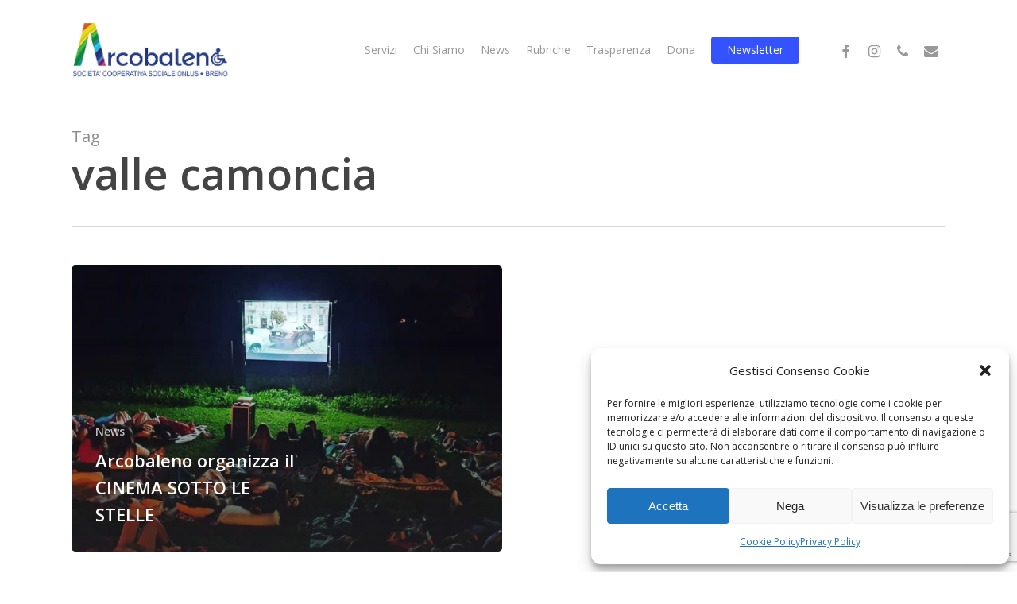

--- FILE ---
content_type: text/html; charset=utf-8
request_url: https://www.google.com/recaptcha/api2/anchor?ar=1&k=6LeFQJsUAAAAAF5Ax2RPAneadrkvf3h6LWehcgl5&co=aHR0cHM6Ly9jb29wYXJjb2JhbGVuby5jb206NDQz&hl=en&v=PoyoqOPhxBO7pBk68S4YbpHZ&size=invisible&anchor-ms=20000&execute-ms=30000&cb=lah6zzpsfdz
body_size: 48651
content:
<!DOCTYPE HTML><html dir="ltr" lang="en"><head><meta http-equiv="Content-Type" content="text/html; charset=UTF-8">
<meta http-equiv="X-UA-Compatible" content="IE=edge">
<title>reCAPTCHA</title>
<style type="text/css">
/* cyrillic-ext */
@font-face {
  font-family: 'Roboto';
  font-style: normal;
  font-weight: 400;
  font-stretch: 100%;
  src: url(//fonts.gstatic.com/s/roboto/v48/KFO7CnqEu92Fr1ME7kSn66aGLdTylUAMa3GUBHMdazTgWw.woff2) format('woff2');
  unicode-range: U+0460-052F, U+1C80-1C8A, U+20B4, U+2DE0-2DFF, U+A640-A69F, U+FE2E-FE2F;
}
/* cyrillic */
@font-face {
  font-family: 'Roboto';
  font-style: normal;
  font-weight: 400;
  font-stretch: 100%;
  src: url(//fonts.gstatic.com/s/roboto/v48/KFO7CnqEu92Fr1ME7kSn66aGLdTylUAMa3iUBHMdazTgWw.woff2) format('woff2');
  unicode-range: U+0301, U+0400-045F, U+0490-0491, U+04B0-04B1, U+2116;
}
/* greek-ext */
@font-face {
  font-family: 'Roboto';
  font-style: normal;
  font-weight: 400;
  font-stretch: 100%;
  src: url(//fonts.gstatic.com/s/roboto/v48/KFO7CnqEu92Fr1ME7kSn66aGLdTylUAMa3CUBHMdazTgWw.woff2) format('woff2');
  unicode-range: U+1F00-1FFF;
}
/* greek */
@font-face {
  font-family: 'Roboto';
  font-style: normal;
  font-weight: 400;
  font-stretch: 100%;
  src: url(//fonts.gstatic.com/s/roboto/v48/KFO7CnqEu92Fr1ME7kSn66aGLdTylUAMa3-UBHMdazTgWw.woff2) format('woff2');
  unicode-range: U+0370-0377, U+037A-037F, U+0384-038A, U+038C, U+038E-03A1, U+03A3-03FF;
}
/* math */
@font-face {
  font-family: 'Roboto';
  font-style: normal;
  font-weight: 400;
  font-stretch: 100%;
  src: url(//fonts.gstatic.com/s/roboto/v48/KFO7CnqEu92Fr1ME7kSn66aGLdTylUAMawCUBHMdazTgWw.woff2) format('woff2');
  unicode-range: U+0302-0303, U+0305, U+0307-0308, U+0310, U+0312, U+0315, U+031A, U+0326-0327, U+032C, U+032F-0330, U+0332-0333, U+0338, U+033A, U+0346, U+034D, U+0391-03A1, U+03A3-03A9, U+03B1-03C9, U+03D1, U+03D5-03D6, U+03F0-03F1, U+03F4-03F5, U+2016-2017, U+2034-2038, U+203C, U+2040, U+2043, U+2047, U+2050, U+2057, U+205F, U+2070-2071, U+2074-208E, U+2090-209C, U+20D0-20DC, U+20E1, U+20E5-20EF, U+2100-2112, U+2114-2115, U+2117-2121, U+2123-214F, U+2190, U+2192, U+2194-21AE, U+21B0-21E5, U+21F1-21F2, U+21F4-2211, U+2213-2214, U+2216-22FF, U+2308-230B, U+2310, U+2319, U+231C-2321, U+2336-237A, U+237C, U+2395, U+239B-23B7, U+23D0, U+23DC-23E1, U+2474-2475, U+25AF, U+25B3, U+25B7, U+25BD, U+25C1, U+25CA, U+25CC, U+25FB, U+266D-266F, U+27C0-27FF, U+2900-2AFF, U+2B0E-2B11, U+2B30-2B4C, U+2BFE, U+3030, U+FF5B, U+FF5D, U+1D400-1D7FF, U+1EE00-1EEFF;
}
/* symbols */
@font-face {
  font-family: 'Roboto';
  font-style: normal;
  font-weight: 400;
  font-stretch: 100%;
  src: url(//fonts.gstatic.com/s/roboto/v48/KFO7CnqEu92Fr1ME7kSn66aGLdTylUAMaxKUBHMdazTgWw.woff2) format('woff2');
  unicode-range: U+0001-000C, U+000E-001F, U+007F-009F, U+20DD-20E0, U+20E2-20E4, U+2150-218F, U+2190, U+2192, U+2194-2199, U+21AF, U+21E6-21F0, U+21F3, U+2218-2219, U+2299, U+22C4-22C6, U+2300-243F, U+2440-244A, U+2460-24FF, U+25A0-27BF, U+2800-28FF, U+2921-2922, U+2981, U+29BF, U+29EB, U+2B00-2BFF, U+4DC0-4DFF, U+FFF9-FFFB, U+10140-1018E, U+10190-1019C, U+101A0, U+101D0-101FD, U+102E0-102FB, U+10E60-10E7E, U+1D2C0-1D2D3, U+1D2E0-1D37F, U+1F000-1F0FF, U+1F100-1F1AD, U+1F1E6-1F1FF, U+1F30D-1F30F, U+1F315, U+1F31C, U+1F31E, U+1F320-1F32C, U+1F336, U+1F378, U+1F37D, U+1F382, U+1F393-1F39F, U+1F3A7-1F3A8, U+1F3AC-1F3AF, U+1F3C2, U+1F3C4-1F3C6, U+1F3CA-1F3CE, U+1F3D4-1F3E0, U+1F3ED, U+1F3F1-1F3F3, U+1F3F5-1F3F7, U+1F408, U+1F415, U+1F41F, U+1F426, U+1F43F, U+1F441-1F442, U+1F444, U+1F446-1F449, U+1F44C-1F44E, U+1F453, U+1F46A, U+1F47D, U+1F4A3, U+1F4B0, U+1F4B3, U+1F4B9, U+1F4BB, U+1F4BF, U+1F4C8-1F4CB, U+1F4D6, U+1F4DA, U+1F4DF, U+1F4E3-1F4E6, U+1F4EA-1F4ED, U+1F4F7, U+1F4F9-1F4FB, U+1F4FD-1F4FE, U+1F503, U+1F507-1F50B, U+1F50D, U+1F512-1F513, U+1F53E-1F54A, U+1F54F-1F5FA, U+1F610, U+1F650-1F67F, U+1F687, U+1F68D, U+1F691, U+1F694, U+1F698, U+1F6AD, U+1F6B2, U+1F6B9-1F6BA, U+1F6BC, U+1F6C6-1F6CF, U+1F6D3-1F6D7, U+1F6E0-1F6EA, U+1F6F0-1F6F3, U+1F6F7-1F6FC, U+1F700-1F7FF, U+1F800-1F80B, U+1F810-1F847, U+1F850-1F859, U+1F860-1F887, U+1F890-1F8AD, U+1F8B0-1F8BB, U+1F8C0-1F8C1, U+1F900-1F90B, U+1F93B, U+1F946, U+1F984, U+1F996, U+1F9E9, U+1FA00-1FA6F, U+1FA70-1FA7C, U+1FA80-1FA89, U+1FA8F-1FAC6, U+1FACE-1FADC, U+1FADF-1FAE9, U+1FAF0-1FAF8, U+1FB00-1FBFF;
}
/* vietnamese */
@font-face {
  font-family: 'Roboto';
  font-style: normal;
  font-weight: 400;
  font-stretch: 100%;
  src: url(//fonts.gstatic.com/s/roboto/v48/KFO7CnqEu92Fr1ME7kSn66aGLdTylUAMa3OUBHMdazTgWw.woff2) format('woff2');
  unicode-range: U+0102-0103, U+0110-0111, U+0128-0129, U+0168-0169, U+01A0-01A1, U+01AF-01B0, U+0300-0301, U+0303-0304, U+0308-0309, U+0323, U+0329, U+1EA0-1EF9, U+20AB;
}
/* latin-ext */
@font-face {
  font-family: 'Roboto';
  font-style: normal;
  font-weight: 400;
  font-stretch: 100%;
  src: url(//fonts.gstatic.com/s/roboto/v48/KFO7CnqEu92Fr1ME7kSn66aGLdTylUAMa3KUBHMdazTgWw.woff2) format('woff2');
  unicode-range: U+0100-02BA, U+02BD-02C5, U+02C7-02CC, U+02CE-02D7, U+02DD-02FF, U+0304, U+0308, U+0329, U+1D00-1DBF, U+1E00-1E9F, U+1EF2-1EFF, U+2020, U+20A0-20AB, U+20AD-20C0, U+2113, U+2C60-2C7F, U+A720-A7FF;
}
/* latin */
@font-face {
  font-family: 'Roboto';
  font-style: normal;
  font-weight: 400;
  font-stretch: 100%;
  src: url(//fonts.gstatic.com/s/roboto/v48/KFO7CnqEu92Fr1ME7kSn66aGLdTylUAMa3yUBHMdazQ.woff2) format('woff2');
  unicode-range: U+0000-00FF, U+0131, U+0152-0153, U+02BB-02BC, U+02C6, U+02DA, U+02DC, U+0304, U+0308, U+0329, U+2000-206F, U+20AC, U+2122, U+2191, U+2193, U+2212, U+2215, U+FEFF, U+FFFD;
}
/* cyrillic-ext */
@font-face {
  font-family: 'Roboto';
  font-style: normal;
  font-weight: 500;
  font-stretch: 100%;
  src: url(//fonts.gstatic.com/s/roboto/v48/KFO7CnqEu92Fr1ME7kSn66aGLdTylUAMa3GUBHMdazTgWw.woff2) format('woff2');
  unicode-range: U+0460-052F, U+1C80-1C8A, U+20B4, U+2DE0-2DFF, U+A640-A69F, U+FE2E-FE2F;
}
/* cyrillic */
@font-face {
  font-family: 'Roboto';
  font-style: normal;
  font-weight: 500;
  font-stretch: 100%;
  src: url(//fonts.gstatic.com/s/roboto/v48/KFO7CnqEu92Fr1ME7kSn66aGLdTylUAMa3iUBHMdazTgWw.woff2) format('woff2');
  unicode-range: U+0301, U+0400-045F, U+0490-0491, U+04B0-04B1, U+2116;
}
/* greek-ext */
@font-face {
  font-family: 'Roboto';
  font-style: normal;
  font-weight: 500;
  font-stretch: 100%;
  src: url(//fonts.gstatic.com/s/roboto/v48/KFO7CnqEu92Fr1ME7kSn66aGLdTylUAMa3CUBHMdazTgWw.woff2) format('woff2');
  unicode-range: U+1F00-1FFF;
}
/* greek */
@font-face {
  font-family: 'Roboto';
  font-style: normal;
  font-weight: 500;
  font-stretch: 100%;
  src: url(//fonts.gstatic.com/s/roboto/v48/KFO7CnqEu92Fr1ME7kSn66aGLdTylUAMa3-UBHMdazTgWw.woff2) format('woff2');
  unicode-range: U+0370-0377, U+037A-037F, U+0384-038A, U+038C, U+038E-03A1, U+03A3-03FF;
}
/* math */
@font-face {
  font-family: 'Roboto';
  font-style: normal;
  font-weight: 500;
  font-stretch: 100%;
  src: url(//fonts.gstatic.com/s/roboto/v48/KFO7CnqEu92Fr1ME7kSn66aGLdTylUAMawCUBHMdazTgWw.woff2) format('woff2');
  unicode-range: U+0302-0303, U+0305, U+0307-0308, U+0310, U+0312, U+0315, U+031A, U+0326-0327, U+032C, U+032F-0330, U+0332-0333, U+0338, U+033A, U+0346, U+034D, U+0391-03A1, U+03A3-03A9, U+03B1-03C9, U+03D1, U+03D5-03D6, U+03F0-03F1, U+03F4-03F5, U+2016-2017, U+2034-2038, U+203C, U+2040, U+2043, U+2047, U+2050, U+2057, U+205F, U+2070-2071, U+2074-208E, U+2090-209C, U+20D0-20DC, U+20E1, U+20E5-20EF, U+2100-2112, U+2114-2115, U+2117-2121, U+2123-214F, U+2190, U+2192, U+2194-21AE, U+21B0-21E5, U+21F1-21F2, U+21F4-2211, U+2213-2214, U+2216-22FF, U+2308-230B, U+2310, U+2319, U+231C-2321, U+2336-237A, U+237C, U+2395, U+239B-23B7, U+23D0, U+23DC-23E1, U+2474-2475, U+25AF, U+25B3, U+25B7, U+25BD, U+25C1, U+25CA, U+25CC, U+25FB, U+266D-266F, U+27C0-27FF, U+2900-2AFF, U+2B0E-2B11, U+2B30-2B4C, U+2BFE, U+3030, U+FF5B, U+FF5D, U+1D400-1D7FF, U+1EE00-1EEFF;
}
/* symbols */
@font-face {
  font-family: 'Roboto';
  font-style: normal;
  font-weight: 500;
  font-stretch: 100%;
  src: url(//fonts.gstatic.com/s/roboto/v48/KFO7CnqEu92Fr1ME7kSn66aGLdTylUAMaxKUBHMdazTgWw.woff2) format('woff2');
  unicode-range: U+0001-000C, U+000E-001F, U+007F-009F, U+20DD-20E0, U+20E2-20E4, U+2150-218F, U+2190, U+2192, U+2194-2199, U+21AF, U+21E6-21F0, U+21F3, U+2218-2219, U+2299, U+22C4-22C6, U+2300-243F, U+2440-244A, U+2460-24FF, U+25A0-27BF, U+2800-28FF, U+2921-2922, U+2981, U+29BF, U+29EB, U+2B00-2BFF, U+4DC0-4DFF, U+FFF9-FFFB, U+10140-1018E, U+10190-1019C, U+101A0, U+101D0-101FD, U+102E0-102FB, U+10E60-10E7E, U+1D2C0-1D2D3, U+1D2E0-1D37F, U+1F000-1F0FF, U+1F100-1F1AD, U+1F1E6-1F1FF, U+1F30D-1F30F, U+1F315, U+1F31C, U+1F31E, U+1F320-1F32C, U+1F336, U+1F378, U+1F37D, U+1F382, U+1F393-1F39F, U+1F3A7-1F3A8, U+1F3AC-1F3AF, U+1F3C2, U+1F3C4-1F3C6, U+1F3CA-1F3CE, U+1F3D4-1F3E0, U+1F3ED, U+1F3F1-1F3F3, U+1F3F5-1F3F7, U+1F408, U+1F415, U+1F41F, U+1F426, U+1F43F, U+1F441-1F442, U+1F444, U+1F446-1F449, U+1F44C-1F44E, U+1F453, U+1F46A, U+1F47D, U+1F4A3, U+1F4B0, U+1F4B3, U+1F4B9, U+1F4BB, U+1F4BF, U+1F4C8-1F4CB, U+1F4D6, U+1F4DA, U+1F4DF, U+1F4E3-1F4E6, U+1F4EA-1F4ED, U+1F4F7, U+1F4F9-1F4FB, U+1F4FD-1F4FE, U+1F503, U+1F507-1F50B, U+1F50D, U+1F512-1F513, U+1F53E-1F54A, U+1F54F-1F5FA, U+1F610, U+1F650-1F67F, U+1F687, U+1F68D, U+1F691, U+1F694, U+1F698, U+1F6AD, U+1F6B2, U+1F6B9-1F6BA, U+1F6BC, U+1F6C6-1F6CF, U+1F6D3-1F6D7, U+1F6E0-1F6EA, U+1F6F0-1F6F3, U+1F6F7-1F6FC, U+1F700-1F7FF, U+1F800-1F80B, U+1F810-1F847, U+1F850-1F859, U+1F860-1F887, U+1F890-1F8AD, U+1F8B0-1F8BB, U+1F8C0-1F8C1, U+1F900-1F90B, U+1F93B, U+1F946, U+1F984, U+1F996, U+1F9E9, U+1FA00-1FA6F, U+1FA70-1FA7C, U+1FA80-1FA89, U+1FA8F-1FAC6, U+1FACE-1FADC, U+1FADF-1FAE9, U+1FAF0-1FAF8, U+1FB00-1FBFF;
}
/* vietnamese */
@font-face {
  font-family: 'Roboto';
  font-style: normal;
  font-weight: 500;
  font-stretch: 100%;
  src: url(//fonts.gstatic.com/s/roboto/v48/KFO7CnqEu92Fr1ME7kSn66aGLdTylUAMa3OUBHMdazTgWw.woff2) format('woff2');
  unicode-range: U+0102-0103, U+0110-0111, U+0128-0129, U+0168-0169, U+01A0-01A1, U+01AF-01B0, U+0300-0301, U+0303-0304, U+0308-0309, U+0323, U+0329, U+1EA0-1EF9, U+20AB;
}
/* latin-ext */
@font-face {
  font-family: 'Roboto';
  font-style: normal;
  font-weight: 500;
  font-stretch: 100%;
  src: url(//fonts.gstatic.com/s/roboto/v48/KFO7CnqEu92Fr1ME7kSn66aGLdTylUAMa3KUBHMdazTgWw.woff2) format('woff2');
  unicode-range: U+0100-02BA, U+02BD-02C5, U+02C7-02CC, U+02CE-02D7, U+02DD-02FF, U+0304, U+0308, U+0329, U+1D00-1DBF, U+1E00-1E9F, U+1EF2-1EFF, U+2020, U+20A0-20AB, U+20AD-20C0, U+2113, U+2C60-2C7F, U+A720-A7FF;
}
/* latin */
@font-face {
  font-family: 'Roboto';
  font-style: normal;
  font-weight: 500;
  font-stretch: 100%;
  src: url(//fonts.gstatic.com/s/roboto/v48/KFO7CnqEu92Fr1ME7kSn66aGLdTylUAMa3yUBHMdazQ.woff2) format('woff2');
  unicode-range: U+0000-00FF, U+0131, U+0152-0153, U+02BB-02BC, U+02C6, U+02DA, U+02DC, U+0304, U+0308, U+0329, U+2000-206F, U+20AC, U+2122, U+2191, U+2193, U+2212, U+2215, U+FEFF, U+FFFD;
}
/* cyrillic-ext */
@font-face {
  font-family: 'Roboto';
  font-style: normal;
  font-weight: 900;
  font-stretch: 100%;
  src: url(//fonts.gstatic.com/s/roboto/v48/KFO7CnqEu92Fr1ME7kSn66aGLdTylUAMa3GUBHMdazTgWw.woff2) format('woff2');
  unicode-range: U+0460-052F, U+1C80-1C8A, U+20B4, U+2DE0-2DFF, U+A640-A69F, U+FE2E-FE2F;
}
/* cyrillic */
@font-face {
  font-family: 'Roboto';
  font-style: normal;
  font-weight: 900;
  font-stretch: 100%;
  src: url(//fonts.gstatic.com/s/roboto/v48/KFO7CnqEu92Fr1ME7kSn66aGLdTylUAMa3iUBHMdazTgWw.woff2) format('woff2');
  unicode-range: U+0301, U+0400-045F, U+0490-0491, U+04B0-04B1, U+2116;
}
/* greek-ext */
@font-face {
  font-family: 'Roboto';
  font-style: normal;
  font-weight: 900;
  font-stretch: 100%;
  src: url(//fonts.gstatic.com/s/roboto/v48/KFO7CnqEu92Fr1ME7kSn66aGLdTylUAMa3CUBHMdazTgWw.woff2) format('woff2');
  unicode-range: U+1F00-1FFF;
}
/* greek */
@font-face {
  font-family: 'Roboto';
  font-style: normal;
  font-weight: 900;
  font-stretch: 100%;
  src: url(//fonts.gstatic.com/s/roboto/v48/KFO7CnqEu92Fr1ME7kSn66aGLdTylUAMa3-UBHMdazTgWw.woff2) format('woff2');
  unicode-range: U+0370-0377, U+037A-037F, U+0384-038A, U+038C, U+038E-03A1, U+03A3-03FF;
}
/* math */
@font-face {
  font-family: 'Roboto';
  font-style: normal;
  font-weight: 900;
  font-stretch: 100%;
  src: url(//fonts.gstatic.com/s/roboto/v48/KFO7CnqEu92Fr1ME7kSn66aGLdTylUAMawCUBHMdazTgWw.woff2) format('woff2');
  unicode-range: U+0302-0303, U+0305, U+0307-0308, U+0310, U+0312, U+0315, U+031A, U+0326-0327, U+032C, U+032F-0330, U+0332-0333, U+0338, U+033A, U+0346, U+034D, U+0391-03A1, U+03A3-03A9, U+03B1-03C9, U+03D1, U+03D5-03D6, U+03F0-03F1, U+03F4-03F5, U+2016-2017, U+2034-2038, U+203C, U+2040, U+2043, U+2047, U+2050, U+2057, U+205F, U+2070-2071, U+2074-208E, U+2090-209C, U+20D0-20DC, U+20E1, U+20E5-20EF, U+2100-2112, U+2114-2115, U+2117-2121, U+2123-214F, U+2190, U+2192, U+2194-21AE, U+21B0-21E5, U+21F1-21F2, U+21F4-2211, U+2213-2214, U+2216-22FF, U+2308-230B, U+2310, U+2319, U+231C-2321, U+2336-237A, U+237C, U+2395, U+239B-23B7, U+23D0, U+23DC-23E1, U+2474-2475, U+25AF, U+25B3, U+25B7, U+25BD, U+25C1, U+25CA, U+25CC, U+25FB, U+266D-266F, U+27C0-27FF, U+2900-2AFF, U+2B0E-2B11, U+2B30-2B4C, U+2BFE, U+3030, U+FF5B, U+FF5D, U+1D400-1D7FF, U+1EE00-1EEFF;
}
/* symbols */
@font-face {
  font-family: 'Roboto';
  font-style: normal;
  font-weight: 900;
  font-stretch: 100%;
  src: url(//fonts.gstatic.com/s/roboto/v48/KFO7CnqEu92Fr1ME7kSn66aGLdTylUAMaxKUBHMdazTgWw.woff2) format('woff2');
  unicode-range: U+0001-000C, U+000E-001F, U+007F-009F, U+20DD-20E0, U+20E2-20E4, U+2150-218F, U+2190, U+2192, U+2194-2199, U+21AF, U+21E6-21F0, U+21F3, U+2218-2219, U+2299, U+22C4-22C6, U+2300-243F, U+2440-244A, U+2460-24FF, U+25A0-27BF, U+2800-28FF, U+2921-2922, U+2981, U+29BF, U+29EB, U+2B00-2BFF, U+4DC0-4DFF, U+FFF9-FFFB, U+10140-1018E, U+10190-1019C, U+101A0, U+101D0-101FD, U+102E0-102FB, U+10E60-10E7E, U+1D2C0-1D2D3, U+1D2E0-1D37F, U+1F000-1F0FF, U+1F100-1F1AD, U+1F1E6-1F1FF, U+1F30D-1F30F, U+1F315, U+1F31C, U+1F31E, U+1F320-1F32C, U+1F336, U+1F378, U+1F37D, U+1F382, U+1F393-1F39F, U+1F3A7-1F3A8, U+1F3AC-1F3AF, U+1F3C2, U+1F3C4-1F3C6, U+1F3CA-1F3CE, U+1F3D4-1F3E0, U+1F3ED, U+1F3F1-1F3F3, U+1F3F5-1F3F7, U+1F408, U+1F415, U+1F41F, U+1F426, U+1F43F, U+1F441-1F442, U+1F444, U+1F446-1F449, U+1F44C-1F44E, U+1F453, U+1F46A, U+1F47D, U+1F4A3, U+1F4B0, U+1F4B3, U+1F4B9, U+1F4BB, U+1F4BF, U+1F4C8-1F4CB, U+1F4D6, U+1F4DA, U+1F4DF, U+1F4E3-1F4E6, U+1F4EA-1F4ED, U+1F4F7, U+1F4F9-1F4FB, U+1F4FD-1F4FE, U+1F503, U+1F507-1F50B, U+1F50D, U+1F512-1F513, U+1F53E-1F54A, U+1F54F-1F5FA, U+1F610, U+1F650-1F67F, U+1F687, U+1F68D, U+1F691, U+1F694, U+1F698, U+1F6AD, U+1F6B2, U+1F6B9-1F6BA, U+1F6BC, U+1F6C6-1F6CF, U+1F6D3-1F6D7, U+1F6E0-1F6EA, U+1F6F0-1F6F3, U+1F6F7-1F6FC, U+1F700-1F7FF, U+1F800-1F80B, U+1F810-1F847, U+1F850-1F859, U+1F860-1F887, U+1F890-1F8AD, U+1F8B0-1F8BB, U+1F8C0-1F8C1, U+1F900-1F90B, U+1F93B, U+1F946, U+1F984, U+1F996, U+1F9E9, U+1FA00-1FA6F, U+1FA70-1FA7C, U+1FA80-1FA89, U+1FA8F-1FAC6, U+1FACE-1FADC, U+1FADF-1FAE9, U+1FAF0-1FAF8, U+1FB00-1FBFF;
}
/* vietnamese */
@font-face {
  font-family: 'Roboto';
  font-style: normal;
  font-weight: 900;
  font-stretch: 100%;
  src: url(//fonts.gstatic.com/s/roboto/v48/KFO7CnqEu92Fr1ME7kSn66aGLdTylUAMa3OUBHMdazTgWw.woff2) format('woff2');
  unicode-range: U+0102-0103, U+0110-0111, U+0128-0129, U+0168-0169, U+01A0-01A1, U+01AF-01B0, U+0300-0301, U+0303-0304, U+0308-0309, U+0323, U+0329, U+1EA0-1EF9, U+20AB;
}
/* latin-ext */
@font-face {
  font-family: 'Roboto';
  font-style: normal;
  font-weight: 900;
  font-stretch: 100%;
  src: url(//fonts.gstatic.com/s/roboto/v48/KFO7CnqEu92Fr1ME7kSn66aGLdTylUAMa3KUBHMdazTgWw.woff2) format('woff2');
  unicode-range: U+0100-02BA, U+02BD-02C5, U+02C7-02CC, U+02CE-02D7, U+02DD-02FF, U+0304, U+0308, U+0329, U+1D00-1DBF, U+1E00-1E9F, U+1EF2-1EFF, U+2020, U+20A0-20AB, U+20AD-20C0, U+2113, U+2C60-2C7F, U+A720-A7FF;
}
/* latin */
@font-face {
  font-family: 'Roboto';
  font-style: normal;
  font-weight: 900;
  font-stretch: 100%;
  src: url(//fonts.gstatic.com/s/roboto/v48/KFO7CnqEu92Fr1ME7kSn66aGLdTylUAMa3yUBHMdazQ.woff2) format('woff2');
  unicode-range: U+0000-00FF, U+0131, U+0152-0153, U+02BB-02BC, U+02C6, U+02DA, U+02DC, U+0304, U+0308, U+0329, U+2000-206F, U+20AC, U+2122, U+2191, U+2193, U+2212, U+2215, U+FEFF, U+FFFD;
}

</style>
<link rel="stylesheet" type="text/css" href="https://www.gstatic.com/recaptcha/releases/PoyoqOPhxBO7pBk68S4YbpHZ/styles__ltr.css">
<script nonce="tmWSuHPaJ7oNJ0D3XHMweg" type="text/javascript">window['__recaptcha_api'] = 'https://www.google.com/recaptcha/api2/';</script>
<script type="text/javascript" src="https://www.gstatic.com/recaptcha/releases/PoyoqOPhxBO7pBk68S4YbpHZ/recaptcha__en.js" nonce="tmWSuHPaJ7oNJ0D3XHMweg">
      
    </script></head>
<body><div id="rc-anchor-alert" class="rc-anchor-alert"></div>
<input type="hidden" id="recaptcha-token" value="[base64]">
<script type="text/javascript" nonce="tmWSuHPaJ7oNJ0D3XHMweg">
      recaptcha.anchor.Main.init("[\x22ainput\x22,[\x22bgdata\x22,\x22\x22,\[base64]/[base64]/[base64]/[base64]/[base64]/[base64]/[base64]/[base64]/[base64]/[base64]\\u003d\x22,\[base64]\x22,\x22KMOxPUDDiyFSw4NNwrzDusKPTFrCnHBEGsOBwqDDk8ObXcO+w5PCtknDozYFT8KEZyFtU8KhWcKkwp4jw7szwpPCusKdw6LClFYIw5zCkllhVMOowpooE8KsN2ozTsOAw57Dl8Okw5jCg2LCkMK6wpfDp1DDlFPDsBHDrMKkPEXDqCLCjwHDljd/wr15wrV2wrDDtBcHwqjCmEFPw7vDmwTCk0fCvRrDpMKSw7sPw7jDosKEFAzCrk/DpQdKBmjDuMORwojClMOgF8K/w7cnwpbDuhQ3w5HCtmlDbMKDw63CmMKqKsKgwoI+wrLDgMO/SMKqwqPCvD/ClMO7IXZnIRV9w7rCkQXCgsKMwpRow43CssKLwqPCt8KTw5s1KhwuwowGwoVzGAo1e8KyI3PCjQlZaMO3wrgZw5NVwpvCtwnCsMKiMFXDtcKTwrBCw6U0DsO+wo3CoXZ/IcKMwqJ1bGfCpAdcw5/[base64]/[base64]/DcO0eFQqwq7CqkoJw7YewrE9wqHCqCLDkcKwCsKvw74oVDIoAcORS8KUCnTCpERzw7MUXEFzw7zCusK+flDCnmjCp8KQDU7DpMO9UC9iE8K4w73CnDR6w4jDnsKLw7/Ctk8lZcOSfx07SB0Jw4YFc1ZSYMKyw49rB2huXUnDhcKtw5XCvcK4w6tZbQguwqvCqDrClijDrcOLwqwdBsOlEUddw51QM8KdwpguPMOww40uwozDiUzCksO9A8OCX8KlNsKSccKkfcOiwrw9NRLDg0zDrhgCwqtBwpI3LFQkHMKmP8ORGcO0ZsO8ZsOswoPCgV/CtMKgwq0cX8OMKsKbwr0jNMKbZ8OMwq3DuSQGwoEQaRPDg8KAbMO9DMOtwqZjw6HCp8OKFQZORMKyM8OLS8KeMgBdGsKFw6bCvBHDlMOswoVtD8KxAE4qZMOvwqjCgsOmccO8w4URBcONw5IMdV/DlULDqsO/woxheMK8w7c7GRBBwqobJ8OAFcOQw6oPbcK5CSoBwrfDu8OfwpFcw7fDrMKLLkzCu0PCmVAdDsKgw58BwpPCrF0aQEwgNkkJwqsqIG92J8OTF1kgInjCqsKsFMKhwqbDvsO3w6bDsl4HG8KGwqDDryVeYsOaw7hkO1/CoiNKQms6w4vDpsO3w5jDvRDDnCNvCcK0ews5wqzDo35Vw7LDhCLChVlVwrrCkgAoBxTDlUVnwq/ClHjCqcKMwq4afMKswpRsLy3DjS3DoBBFcsK6w610ZMOBMCAgYxtQNDrCtDFaJMO+OMOMwq8WcDQ5wrUUwrTCl0ELFsOEecKBfTHDoDR3WcOpw73ClMOMGcO5w7F5w4bDgy0OC1Y7HMORZEPCj8OSw6IzD8OIwo0KJlMRw7DCpsOiwonDsMKGAMK/[base64]/[base64]/[base64]/CkcKkQ8K8HlTDtBXDnCM3Y8K4ecK8UQ0cw6jDqQp3YsOWw7FiwrUOwq1jwrBSw5vDhMOYcsKFCsO9K0IRwq16w6lsw6LDrV4+BWvDmHRLHBVtw5FqDBMGw4xQTQfDvsKvOCgaSmgew7zCuxxoWsKOw5QKw5bCmMOjCi5Hw5zDih9dw7k+PnbCg1coGsO/w4xlw4LCj8OUSMOGNCHDrXtWw6rCgsOBSAIAw4fCo0Axw6bCqnTDuMKWwo43JsORwqFFYsO/LBPDjwVOwpxXw40WwqHCvG7DksK0P3DDhjDCmCHDmSrCm31UwqQwTFjCvD3DvFUVd8KKw4LDnsK6Jz/DjmF4w4LDt8Opw7NfPVDDi8KkWMKFA8OiwrRjPx3CtMOpTBLDqsKTKX5tb8OLw7/CqhbCk8KNw7XCvA3Dkxscw7XDpMKSCMKwwqDCosKGw5nCjUDDgCIvYsKBSFjDk2vCjFRaHsKJIWxewrFIST5dI8KGwrvCkcOjIsKEw7/DrAdGwromw7/CgFPDkMKZw5lWw5PCuAvDgRzCi2JMRMK9OVTCr1PDoiHCusOcw54Dw5rCsMOJMi3Djjocw7xeTsK2EEjDlTAmRk/DnsKrR1RVwqlzwohQwqkLwoBlTsKzOsO/[base64]/w4LCiGjCmsKMK8Klw6sZFMK7wrzDpHbDmizCicKuwpLDnR3DoMKeWMOow4/Cp1YpGsOuwpp9dMKYXyxhXMKOw7Q1wpBvw4/DtiYkwrbDnlJFUXUPaMKpJgoUFArConIPcwleZyEIZWbDviLDklLCsjTDpMOjPSLCkn7Dj1EZwpLDlD0Ww4QUw6zCiyrDpgp+CVbCiGRTwoHCmz/CpsKFcUDCvllawoVtL3bCnsKwwq1/[base64]/Dp8KVwq3CqcOIW8KUcGIOGh/Ck8Oxw6vDszxOejR2HcOGBTBmwrPDlR7DqsOHw5bDocONwqHDqCfCk1wrw5XCokXDq28EwrfDjsKmdcOKw5TDtcOiwpxNwo9SwozCpQMkw6Fkw6VpWMK0wrrDt8OCNsKjwpHCiyfCpMKuwpbDgsKfaWzCocOlw7kew4Row4skwpw7w5DDoXHCt8K3w4DChcKBw6/DnMOPw41mwqTDlg3Du2w+wrnDuCjCjsOqOgJLalHDr0bDvn4VC1lQw5rClsKhwojDmMKtIMOJLhAKw74kw5cRw4XCqMObw5pTEMKiclU8LMO6w6wyw6s/Sy1Nw5sDe8O+w5g9wp7CtsOyw6wuwrXDlcOmasOpN8K4X8Kgwo3DicOPwpsQVQkrWWc1MMKAw6zDlcKqwpTCpsO9w4lmwpATc0JcdjjCuDx5woEKOcO0woLCmwjCmMKCaB/[base64]/CjVoKViMnAcOlwrguLMONw6zClnApwo3Cp8Odw75Hw4JAwqvCqsKxw4bDjcOlOjHDmcK+w5QZwqVVwqgiwrdmJcOKNMOOwpBKw4Q2E17CiF/[base64]/CvCjDvx1Rw6Mcw6Ahw6fDu8K4wo/CtsOVGHXDg8O+RDccw4t6wr1gwqp8wrsMOl9ww6PDoMONw6vCsMKlwrlgKWotwqQAZFXCo8Klwp/Cl8Kyw79aw7c5EmYQCCpRdlJNwp1/wpbCgMK8w5LCpwzDjcOow6DDnltaw5Fpw5JRw5PDiz/DrcKhw4zCh8OFw4DCkQIbTcKIcMK5w6dVPcKTwqPDl8OHGsOiF8KWwprCpSQUw491wqTDgcKlA8OHLUrCpsO2wrpJw5bDusOww5jDu2I/w7zDlcOiwpIfwqnClnJswqVYOsOmwoLDo8KaERzDlsOzwp1VGMOURcO6w4TDtkjDvHttwpPDnCVJw40mPcK+wo0iBsK+UMONX3FCw4Q1R8OsUsKsa8OVfcKbJcKKbhVRwqMRwpTCn8Okw7HCgMOOJ8OlQcK+ZMKWwr/[base64]/wogjwozDsx3Du8KWwrcuwrzDisKJU09IVMKaN8K+w51ewqVVwoJlPHHDjULDncOUfl/CqsOARRBow55taMKUw5cow5BuQ3QUw6DDtwDDpBvDl8OCHsKbKX7DnhFIQsKCw67DsMOcwq3DghtWIybDiU3CiMKiw7vDkCbDqRPCj8KEYBrDg27Dn3jDqzrDqG7Dm8KGwpYyd8K/Y1XCj2kzIDrCncKOw6EawqppScOlwoh1wrbCoMKHw64JwqjDosK6w4LCjlrDthMqwoDDiCbCkhw7Q34wQEpew44/T8O1w6J8w4Bpw4PDqQHDiSxMLCc9w5nCpsOFew0bwoXDvMKew5HCpMOfKh/CtMKfFRfCmjrDun7DhcO8w7vCnAZYwpcNcj1YA8KZC2fDr3A/G0TCmMKXw4nDssKafQDDvsOyw6YMLcK7w5bDusOUw6fChsKRXsOgwplIw4MtwqbDkMKKwpXDpsKxwo/Ck8KMwrPCtRhiAzLCssOSYcKxJWFRwqBEwoHCm8KMw5jDoQjCucKAwqvDlStpKWstC0/[base64]/d1PCu8KMUMKNwr7DgSTCpxUZwozDq8K2wpjCuVfDrVrDkMOeJMOGAm1HN8Khw7LDn8Kfwqsaw4bDuMOkJsONw7ViwqwAcnDDm8KVwosdXRU0wrxDNgDClh3CqhrDhxRew7o1csKWwqHDgxdJwqFaDn3Dqj/CnsKiHVZmw74IUsK8wo0pQcKyw44OAEzCsVfDkQV9wqrDlMKbw6oswoVoKQPDucOaw5/DtFIpwovCkQLDvsOtJyVPw5x2csONw69xAsO9RMKzfsKLwrLCvMKBwpUwPcOKw58mFhfCvzEPflvDpR8PR8K7AsOKFjUqw7B/wrDDrMO5a8O2w5fDtcOgXcOqV8OcaMKhwrvDtG/DoD4lexdmwrvCtsKqb8KPw6rCi8K3FHszbFtvFMOHaVbDtMO8BGPCmHYLVsKdwrvDtsOwwr1UVcKoUMKEwpcAwq8YXxnCjMOQw7zCusKDSjYyw5Qpw6/CmsKad8K7OMOrM8KkPMKTCGcOwrwqXHk3LS/ClEVbw6TDqCZSwolGPQNfbMOuBcKywrwLG8KUJwZtwpdwMsOJwocxMcOIw6Fqw5tuIC/[base64]/JxLCpRkLZDM8c3XDiE9YwovCicOPTcKkwqtXT8OuE8KMCsKzXmpsaX5vZzfDhlAmwpJRw6/DpHV1XcKtw7rCv8OtHcKqw55pCk5NEcOCwo3CvD7DjDLCrMOGPVR3wog4wrRHdcK6XjDCqMOwwq3Cui/CvRlhw5XDqhzDknXCtDN0wpzDqMONwowAw6srZ8KbN2rDqMKhHsO1wrDDqhkBwpnDjcKcARUhWcOuPD8tE8OmRy/ChMKbw7XDrThWNSJdw4LCqsO3wpdlwpXDsw7DsnZfw7HChid9wrgUYgI0cmvCt8Kzw7nCg8Kbw5AXBg/[base64]/CqijCkFlkUsO2w6I7JQvCk8KZVMK/X8OEZj84B2rCmMKkfBcrP8O0S8OFw4RwE13DqWcLUDJ1w4Fzw6w5RcKXScOLw6vDginDm3hnDinDliDDr8OlCMK7Z0RCw68meDTCok57wqc/w6bDtMKUJk3CtGrCncKFTsKaTcOow6IvXsOYPsOyZE3DvRpIL8OXwrHDjgc+w7DDlsKLWMK3SsKCMX1zw79vw4VRw5UcKilfJlXDohzDisOiFy0Yw5rCnMOuwq3CvxtUw5Nrw5PDrRfCjxglwq/[base64]/w6dRw44xw5FjTyHCrwzDhlpbTsKtfMOZecKvw4vDsShCw5x8ThrDkhosw68wVQLDisKlw57DpcKCwrTDkQgHw4nCncOTGMOiw7pyw4oRHMKTw5Z/OsKKwp/DgX/DjsKMw6/[base64]/Dt8OrwrwJwp7CjnzDun7Dk8ORQsK2PR4/AMOWwoN7wrbCgTfDlcO2TcOeWRnDl8KUcMKjw6cpXz4oNURxXsKTfHLCqcO/asOww6vDicOpEMKHwqZkwpXDnsKxw4o4w7YSPcOyCXZ1w7BxQcOnw7Nuwo0fwqzDmsK/wpfCiBfDgMKiUsKQKVdgMWxuSsOoHMOuwolAw4rCu8OVwqbClcK8wovCkCpwASU4MnZfUxg+w5HDkMKgUsOhRQ/[base64]/DqmLCmXN4wpMKXsKWB8OawqJ8XWo8TMOkwpVVDsKTczbDrynCvRsMSxMbfMKmwoUiesKVwpVFwrt2w7PCh3tPwqxpXAPDo8OnX8OAIj/DrExMJVPDuCnCoMK/SMKIa2VXbVHCpsO+wp3DpHzCqQJqw7nCtRvDiMK7w5DDmcOgEcOkw6rDoMKOZiwaYsKDw5TDpR5Bw6XDvGvDlcKTEljDk39FeUsWw7vDqE3CqMKSw4PDkk5/w5Isw6tSw7Qlek3CkznDu8KwwpzCqcKFZcK3YHlbYjjDqMK4MzXDnXIjwoTClnBgw4wVAQdVRgMPw6LDu8ORezsQwpbCliJfw5EHw4LClcO+fQTDvcKbwrHCr2DDtDVGw6nCuMK9EMOSwr3DjsOnw7Zww4FbdsO3VsOdOcOrw5jDg8OpwqbCmk7Cgy/Do8OWd8K7w6vCjcKWUMOswpIYQCHCqjTDhXBfwrDCuRRewovDqcOOD8OvSsOIOgXDt2zDgcOvDMKIw5Jpw5zDtMOJwq7DlEgFCsOWV3zCnnTCi27CtWTDu0IowqofR8KFw5PDgsKpwoVGf0/CpmlIE3rDs8O4W8K+PDdtw4YJX8OEUMOOwpPDjcKpCQ3DlcKiwq3DtDZHwp/[base64]/GsOlw5zCpHQEGCrDgBTDkcKOwojCkx/Dj8OtMH/Dj8KIw5AkBG7DjFrCtAXDtnTDvHImw5HCjjl5SGQ5TMK5FT85CHvCm8KQdyU4BMKFS8OWw74IwrVEbMK/OXc8wonDrsKnag7CqMOJM8KBwrEPwpcXIztVwpXDqUjDvAU3w7Bdw6tgLsOtwpcXWyHCj8OEQHwIwoXDrcK/w4zDkMKwwpvDuk7Drg3CvkjDlFvDjMKxB1PCrXApKsKaw7ZPw5zCi27DrsOwPVjDu3jDpsOuXMOsOsKCwprCklo5wrknwpAcK8O0wppOwoDDoGrDgsKGKGzCqzQracONIl/Dgg9hE0JEZcKSwrHCu8OEw6t0MUfCsMKDYRpmw5gwElDDgV/Ch8K/XMK4XsOFTMK7w6vCszfDr03ClcK4w79bw7xlIcKbwoDCgBrDnm7DikzDnWPDoQbCu2jDtQ0vcFnDhmIvMhdBE8KEZBPDscOGwqbDrsK+wrxSw5YQw5bDrELChm5lYcKGNg4Caw/Ck8KiGBzDpMOkwpLDoTV8BXDCuMKMwpdcWsK+wpg8wpkiEsOvbDQiPsOew5V0QGJAwrw8csOdwqAqwpBgIcOZQC/[base64]/[base64]/w5jCvmokw5knMV9NeTIxJMK4esKBC8K3VsOOfxsbwpMew4LDtsKvOMK+IcONwrZsJsOkwpMzw5vCuMOMwoZuw4clwrjDpgARWjHDo8KIZcKRwrPDmsOLA8KJeMOSN0XDr8K1w4bCoxd/wpbCuMKKaMO0w5NgW8O8wo7DvnpcLl8Ww7IMQ3zDvnhhw7jCiMK9wp8vwqbDjcOPwo/Ck8KHEm3Cr2LCmQTDnMKFw7tAccK3WMKrw7dsPQ/[base64]/DmWPDtcOAejlIRsOpwr7DsQPDpjQOV0fDlMOGwolLw6BqDcOlw53DsMOcw7HDo8KCwpDDusKoPMOpw4jCuSfCm8OUwo0jb8O1eEtQworCrMOfw63DngzDrGt0w5HDmk1Gwqdiw4rDgMK8HzzDg8O2w5Raw4TCtnMLBUjDim3DtsKdwq/CpMK5SsK3w7loAsOdw6LCkMO0WxXDj1vClm1Two3Dkg3CvsKEJTdHP1LCrMObAsKSUBvCgAjCjMOqwqUnwo7CgSrCqUNdw6HCsWfCkzrDpsOhU8KNwqjDpFlGKmPDlTciAMOMa8KbfnETLmfDl3YbX3jCjAghw7t2wp7CqcOocsOowp/Cg8O+wp/[base64]/DhMKDW8KlwqUIwpXCuMKuZcO6ZsO/[base64]/K3N0aMOwFxJiwpLDvcKVMHwCKsO6cSgCwojCscKewqdIwpfDuHTDpn/CncKJH33ClGUnCEhIJkwow74Kw5LCjiLCqsOow6HCjF9SwqvCqB0aw6vCsyonEyPCt2fCosK4w5ciw4zClsOZw7jDrMKzw4ZmeQY8DMK2ZlUcw5LCgsOIG8OVBsOrHsOxw4PCqCxlAcK+bsKnw7R3wpnCgDzDtFHDssO/w6PDmV1kYMOQIkxhfl/CkcO4wpEww7vCrMKbLg7CoyUNGcOtwqVYw6Qsw7BUwrDDv8KeaWzDpcKhw6rCiUzClsO4XMOowrJOw6LDjV3CjcK4HMKzf1NHMMKcwqTDmVERWsK7ZcOTw7l7R8OWehcjKMKqIcOew5fDhzpAA1Ypw67Di8KfckTDqMKow53DrhbCk2HDgSzClD86wr/CmcK/[base64]/LsOWwqfCgsO8E8K+AMOzw7guVcKCw6JdVMKmwp/Dlz/[base64]/DqDDDh8OvJj7DpsKHwrHCqMKXw7DDjyxQbjYDwpZAw63DpcO+wo0DMMKdwr3DpjEowpnDimjCrxjDosKlw5UnwooMS1FcwplEG8KJwpoEcVnCqz/DtlB0wpJjwo1cSVPCok7Cv8KIwo5acMOcwovCpsK6LQwHwppmKhZhwopPPcORw41ewrA5wqkTD8ObM8K+wqU8DARXGnHCmgVuIUfDjsKQScKbO8OLL8K+CXNQw6AycmHDoC/CjsKnwpbDqcOAwqx3MgjDq8K6LQvDiDZ+ZgQSC8OaFcKYT8Osw7bChSHChcKFw4HCpB1BMXoJw67DrcKNdcOuasKywoc/wqDCocOWX8O/wod6wpLChhFBORplwpjDsHwKTMOvw7o/w4PDmsKhZm5ELMKuZCDCvnzCr8O2FMKnZwDCt8Osw6PDkV3CiMOiYAkpwqhXYUXDhnIfwoUjecK0wq0/OsK/f2LDi0Z9w7ovw5TDrj9twr4Le8OfEGjDpRDClXEJA0hcw6Rnwp7CiRJjwr5mwrh/YQfCu8KPQsOqwpfCjGx0fA1COQXCpMOyw5LDksK8w4RuZMOjQUpowojDolV7woPDjcKgEiLDmMKpwpESAnrCt0hNw7l1wr7DnGJtf8O7cBk2w7MCEMKlwrQGwp9jbcOec8OWw6l1Ay/[base64]/[base64]/CnSZXcVF7w4fCjWIGCHTCsQbChkvCocOHwqrDl0fDsXrDtsK0B0hdwqvCocOMwqnDgMOVV8K6wokYWXrDqD8xwo3DrXoGbsK7fsKQVwXCisOfJ8OMU8KIwpscw5bCv33ClcKMTcKlWsOkwqY/NcOnw6t/wofDj8OfeHIobMKTw6dIdsKYXGjDjcO8wrB1Q8OXw5TCgxnCo1k8wr8hwqp3asOYV8KKJDjCinVKTMKIwp3DucKew6vDj8Kkw5jDsCrCrH/Ck8K2wqzCvMKsw7/CgyPDlMKaD8Ofa3nDk8OXwoDDvMOBwq3CgsOZwrYSQcK5wp9CZwUAwqs2woMjCcKVworDsHHDnsK7w5HDj8KOF1FDwo4ewrHCucKmwqMwN8K1HF7DpMOiwr3CqcOhwoPCiCTDljvCtsOcw4DDiMOxwpkZwrtdY8OJwpU/w5FUf8Ozw6MIYMKewpgbLsK/w7Y8w6ZTw6DCjirDkRPCsUnChsO4K8K4w4dYwrjDkcOAGsOEJT8ME8KsXxVXTsOlOsKLVsOZG8OnwrfDqELDmcKOw7jCpiLDpStFKS7CiCVKw7xTw7QBwq/CpC7DiTfDkMK5H8OwwqpkwqzDksK8w4fDh0JLbcKtGcKEw7XCpsOTDDNKH3nCoXAmwpPDm3t8w5bCoQ7CnFtVw5cpNh/CjsKrwqJzwqDDshJIAMKjDcKNAsKWSQBXN8KgaMOiw6RfWULDqUHCl8K9aVhrGz1iwq4desKew51Fw67Ck3QDw47Cii/DvsOww6nDvB/DuBHDgwVRwonDqxQOacOPZ3rCsDjDvMK+w7ZmDSl4wpYXA8OWL8OOH2ZWPjPDhCTCgsKYF8K/csOLWy7Cj8K2YMO1VGzCrRPCtcK0IcOzwoDDjjJXUDFvw4TDl8K3w4nDtMO4woLCn8KjeQBQw6HDuFDDtcOzwqgNFX7CvsOZfX5tw63CrMOkw7Ukw57ChgsHw6sUwqdKYXLDoCY4wq/DqcOXLsO5w4VKPFB1ZxjCrMKuCH/DscOUWnkAwrLCj19gw7PDqMOwTMO9w5nCo8OXaEcrdcOLwpYwAsOpUnN6G8OCw4fDkMOYwrDCvsO7KsKcwqp1OsOjwrTDiSTDt8O1PXLDiVFHw7kgwr3CrsO7wql5QlXCq8OaCCJ+F1RYwrbDmmdsw53Ci8KnWsOfMS9xw54/RMKMw5HCn8K1wrnCicOKH2plLQR4D2kwwrnDsH9icMOBwp0Bwo9AOsKLTsKeOcKJw47Dv8KlNsOQwqHClsKGw5s6w5oVw6swfsKJYQxswqHCkMOpwq/CnsKawqDDsWzCqEjDn8ORw6BrwprCicKbY8Kqwp9ZdsOcw6XCnCUTKMKZwo51w58Awp/Co8KBwqJnFsKnSMKnwoHDlCPCk0nDjj5QGCQuP07Cm8KOMMORBiBgcFTDrA9XFikfw7xkdk/[base64]/Dq8OzWGnCh8O9amXDr082w6DCqi7DrENtw4s5TsKkLXhZwpXCssKPw4zDvsKWw5XCtkJACcOfw5nCmcK/[base64]/wrfDl8Kzw4/CtGTDiMO8FcKhXsKOH8Kow5XDiMKSw6TDoRXCmTwuOH1xSH/DpcOfTcOffcKJYMKUw5Q4LEB+SXXCqynCtxB0wqDDmzpCYMKIw7vDp8O0woArw7FnwpjDocK5wpHCt8OpAcK1w7/DkMO0wrAlThTDicKww5XCi8OCNTbDv8OVw4bDhcKGLVPDpSIpw7RXPMKhw6TDlHl8wrg4UMOoLEkGEyptw5XDnx81HcOGQMKlClYvTWJDHsO8w47Co8OiacKmHz82BlHCvRo6WR/CicKTwq3CiUfDhn/Dm8OywpzCkyjDiTrCqsORM8KeJ8KYwqDCi8OLO8OAWsKHwobChAvCgBrCr2Mzw6LCq8OCFxpzwozDhjNzw4EcwrZfw6MiUmoTwopXw4hlQHlOd0rDqlLDqcO0Zjdbwq07aCrCgi0wAcKeRMObw7jCunHDo8KQwrHDmMOdXcOnXRnClyd+wq3Dp0/DpcKHw4IUwojCp8K2PR3DkiI0wo/[base64]/CuWE9PjTCqGjCgCEOEnXCs8Oxw7zCgDfDvGsRWsOrw546KcOrwootw73DgMOeOCoHwqHCsXLCnhXDikjCkgYoVMOIEMOWw6R/w6vCn01cwpPDs8OSw4TCsXbCqzZQYxzCosKiwqUdYlMTPcKHw6DCuTDDsGkGXg/Dn8ObwoDCksOxH8O3wq3DgHQdw7RFJU0HfWrCkcOZcMKBw7lrw6nCiALDnH/DqU0MfsKEYmwhZgFeW8KELcO/w5PCpj3DmsKIw4BYwpPDnC3DicOwWcOTX8OrJm9ZXWccw40abX3CicKuUWgpw6/DrWFaZ8Owf3/DixLDtzZzJMOyHDPDpcOUwpTCunQTwoHDpy9wN8OPLwATTgLDvcOzwppWIDnDqMO9w6/[base64]/[base64]/Cj8OdDnBpwrJUw4PCv8Oow4kJw63DssOEVMO/[base64]/[base64]/CssKQwpHDvnRAw4XDk8OVUVxfasK7H2fDonPCr3vDm8OTcMOsw5/DucOAe23CiMKfwq09fMKdw6DDknrCkMO3F3rDlDTCsCvDkzLCjcOEw40Nw67CojfCsWE3woxdw7B2I8KoQsOgw40rwoVBwr/Cl3bDqGwSw77DsifCjQ3DpDUawr3DnMK1w78dexjDuB7CjsOrw7Ibw5/DkcK9wo/CpUbCjcKaw7zDk8Kyw7k4MEPCs1fDjV0NCH3Cv3I4wo8vw43CpX3ClGTCucKbwqbCmg8swr/CvsK2wqQfRcOCwrNKAnjDnkECeMKTw6kTwqHCrcOkwrzDlcOrJAvDgsK+wqHCiArDp8K7ZcKPw63CvMK7wrDCsDsaIsOjTnV/w6Bawqtlwo8ww61xw7vDg2ABCsOnwoxTw5hbdl8Mwp/DvzTDo8KmwqnCvhjDjcO+w63DucKLaExnZRdoDVVeDcOYw4vDv8Kow7x1cWsOBMOQwp8qdnDCvldEQH/DuzoNCFc2w5jDl8KDDXdUwrBtwp9bwrDDl33Dh8OnG3fCnsORwqNpwq0VwqE7wrvCkw9eNcKVYMOEwpdQw4o3L8OZVm4IBXzCmAjDmsOYwqXDj25aw5zCnGTDhcK8JmjClMOmCMKpw44/IWTCo2QhbU3DvsKjbcOUwpwFwq1RN21ZwozCpMK7K8Krwrx2wrPDtcK0csOoezIMwot/dsKNwpLDnE3Cq8OtbcOUf0bDuXVWEsOKwoMsw5bDtcOiLXpsK0RFwpo8wpoiFMKvw6cSwojDlm9nwobDlHN8wpLCpiFkU8Ovw5rDpMKow63DmBtKCWTCnsOFTBpwZMKfAQjCjDHCmMOBdF7Ciyw3H3bDgWXCisOrwrbDusOTDjDDjXo1wrLCpi0EwoTDo8KWwqhRw7/[base64]/DhcOeCsK+MsKrwrthSSLDhMOrA0rDmcOSwrPDjAjDs3kcwq3CvgMJwofDvjDDksOTw7RqwrvDp8Onw6hiwrMNwolVw4xmOcKQV8OoOnLCosKIbGRTWsKrw7hxw4/Dk3bDrS5mwr/DvMOvwrB7XsK/F3HCrsORHcOFBnLColLCpcKwfywwHWfDrMKEdWHCjMKHwr3DkAjDoBPDqMKVw6t2CCUkMMOpSQJww7kuw7FHd8KCwqJZblLCgMKBw7PDk8OBSsO1w4MSfDzCtQrDgMKlS8Otw6XDksKgwqbCsMOdwrvCqzJawpUfYGLCmhtgdW/DiWbCr8Kmw5/DjlwJwrdSwoMBwpZPQsKKVcOJRy/[base64]/[base64]/w4Q7H8KXUSvDs8K2E8O1YE3CrCjDuycpNQ4XLMOsNcOgw5Yyw4x/QsO8woTDpWAcHnTDscKnw4t1McOMPX7DscKKwr3DisKpwpl/wqFFS1FNAHXCuCLCmj3DvWfCr8OyesOtWMKlKjfCnsKQdCLCmWd1A3bDl8KvGsOdwrEcNmoBRsKVT8K0woU3VMKbw7fDsnZwFAHCnEIIw7M/wofCtXrDkCNywrtnwqvCvX7CicO8esKiwofDkRljwrHDtQ9rUcKtbm40w6txwoExwoN9wo9EQ8OXCsOpWsOWR8OkHcOew4vDkhDCpkbCt8OawqXDo8ObLEHDkhZfwrXCpMKPwp/[base64]/CkQd7fj1vXRDCjzfCk8ODHm8Dw4A1RcOEfMKMAsK0wqJjw6LDrENzY1jCkDBzaxdww759SSPCssORDmzDq010woktNiUMw4/CpsOPw4PClcOww4Brw5jCshlAwpzDscOnw6PCjMOXRCBbXsOITCfCk8KxQ8OvdAPCnygIw43ClMO8w6PDscKyw7wITMOABRnDisKpw68Nw4XCqAjDuMOrB8ODZcOtAMKQVU14wo94I8OscDPDnMOCIzrCnmzDlSk6RcOHw4Upwp1TwqNvw5d/wqpVw59QDG8nwp9Nw59MR27DqcKHDMKqfMKIOcKuVcORf23DsgEUw6lkQyLCjsOlDV0EQ8KiQDTCicOVbsOuwqrDoMK5TS3DoMKJOz/Cs8KJw7/ChMOWwog1VsKewqY9YgvCnnbCgkbCvMO4dMKzIsKZIUlZwq7CiC9swqvCigVLVsOqw6ceJlAHwqjDk8OMA8KZMzc3LG3CkcOuwot5wp/DgjXClFTDgVjDoT18worDlsOZw48qL8K9w6nCpMKww4cyAMK7wqHCgMOnSMOAbcK+w5hpSnhkwrXCkxvDtsK3ccKCw4g3w7YMFsK8U8Kdw7V5w4V3eiHDqUBpw4fClCxPw5kfOT/CqcK4w6PCmHnCiRRlXMOge2bChsOTwp/ChsOUwqjCg38iHMKawoIFcCrDl8Ogwp0bPTg+w5/CtsK+TcKQw45GdlzCh8KKwqknw6JgTcKHw4XDrsOfwqTCtcOUY3nCp0ldFw7DoEVIUW02VcOww4EhS8K/UcKzYcO0w6dXYcKXwo4MKcK8U8KYcX4Mw5zCsMKTQMKmSBkxGsOpe8Ofw5/CvSUmWAxww61AwofDi8KWw4MmEMOiKsOEw6AZw7XCiMO0wrdHbsObUMKcB3jCrsKHwq8cwq9DaWBTOsOiwrlhw612woFJfcOywpFswoIYKcOnfMK0w7o0wpPDtUbCr8K/wo7DmcOSDUljTcOPNBXCmcKrw70ywp/[base64]/Cr8ONw4EHw70+JV06fMO4w4grHkhSwovCpzJ7w5vDgMOZbQpywqc/wonDncOMPsOAw4DDkkctw5nDncK9KlnCicK6w4bCkSknCwxrw6ZfJcK+di/ClQjDrsKALsKkJcOIwr3DjSnCncO1d8KuwrHDpMKBLMOnwrRywrDDoQ9eaMKNwpQQDSDCrDrDlMKKwqTCu8Oewqtrw6HCl3l8YcO3w7p9woxbw5hOw63CmcKDI8KpwpvDicKhCn9pTF/[base64]/wqfCpsKQX2w0DsOxDjFBXWbDhMKCIsK0wonDosKmR1sCw5xlEMOVfsOsJMO3HMOIDcOBwozDtsO+PCTCii8Wwp/ClcK4RsOaw7BMwp/Cv8KkJCM1E8Ovw5nDqMO4EA9tVsO3woUkwqXDvyzCrMOcwoFlTsKxMcO2PsKlwpLCvsKmAEtcwpcrw4gAw4bDkkTCucOYFsOrw4XCiD0Fw7A+wqZlw4MBwo/[base64]/[base64]/KcKkwrpAMBBWZTvCuxQ5Ah7DnFzCu3pew58Sw4PCthceVcK4KcO9RcOlw7TDrk52N1rClsOnwrEuw705wrvCpsKwwr5udHgoBMK/W8KUwpVZw4MEwokGV8KwwocOw6oSwq0Jw6bDhcOvKsOieCtjw5/CpcKuNMO1PT7Dt8O9wqPDisKOwrpseMKJwozCiAzDt8Kbw7TDosObb8OPwrHCmcOGAMOywp7CpMOkKcO/w6pkNcKiw4nClsOAKsKBOMOPJXDDoncVwo1Vw63Ci8ObAsOWw6rDpwp+wrTCp8Opw4hOZC7Cn8OUbMKwwqfCpXXCtwI/wphxwrkBw5FDexjCjSZUwpnCsMKUNMKcGU7CuMKuwqY/w5/[base64]/[base64]/Cl8KZSlrCnGDCtgMEScOJBVILRXTDvMKHw50ywo9hSsOTw6fCqDrDt8OGwoJywpTDqXvCpQwhVjrCsH0sTsKbEcKwC8OIUsOaZsObETrCp8KDO8KswoLCj8K4BsOww6BoWy7CpCrDnH/[base64]/BTfDj8KmUgEGwqbCisO6eShGw6RQRcKpwojDu8OnwpENw7tDw57Cl8KzEsOHJUI8bsOawrpZw7PCr8K2Q8KUw6TDsgLCtcKtQMKpZ8KCw51Jw4rDoxJyw6LDkMOsw6fCkW/ChsK2NcOrIksXGDspJEBjw5Ere8KvJ8K1w73CrsOQwrDDlhfDqcOtFXbCuXTCgMOuwqZ7Cx0Swo9Aw757wo7CncOLw6DCuMOLQ8OLUEggw6lTwqN/wp5Ow6jDr8OBWyrCmsK1cF/Cqz7DlATDv8KOw6HCnMORS8OxFcOEw4JqbcOCIMODw71pXiXDiHzCh8Kgw5XDvlpBHMKpw7dFS3k1HDUnw6LDqE3CilF2E0XDp1rCmsKYw4vDgsO4w5PCsmdLwprDi1jDisOtw5/Du3BMw7VDJMOZw4nCjHcHwqLDrcOAw7h+woXDunLDsnvDjkPCosOSwqnDrizDoMKgX8O+GwfDjMOAHsKxKHJ+UMKUR8KSw6zDjMK/WsKowo3DtcO4A8OWw6omwpDDkcKawrA7KV3Dk8Odw7FaG8OKRyzCqsObEB7ChjUHT8KsMDXDvz8GJ8OFSsODdcKQAnZjZ09EwqPDvwEJwpM4ccO/w5vCtcKyw7NQw5o6wozCn8OADMO7w65TMgzCsMO5DsOYwrUiwo0/w6bCvMK3wp9RwonCusKtw7NEwpTDl8O1w5TDl8Kmw71McVbDlMObWcOLwqLDrgdYwrzDqn5Gw5w5woY2CMK8w64Qw55ww7LCjjFDwojDhsOyamXCiwQMKA8Vw7BSLsKtZBYUw4N/wrvDoMKnccOBWcKgXUPDuMKwOm/DusKoLS4+EsO0w4rDghLDjWsyCMKObhvCisKMYTM0bsOdw4rDksOkLENJwpfDgwXDscKIwp3Di8OUwpY7wo7Clgs8w6hxwrVyw6UTazTDq8K5wrowwrNbFEIAw5I8NcOVw4vDlyEJMcOlCsKKGMKZwrzDjsKoNMOhNcKTw4DDuDrDkHPDpg/DtsO+w77CosKjAwbDlVVgLsOcwrfCijYGfi8nfmtWPMKnwoZpcy0vGhM+w7UDwo8Lwrl/[base64]/Cj8OWLMORIMOWwonDhcK3WxJhOnvDs8OxKDXDscKHKsKEUMKkXi3Cv0ZwwozDgn3CvXHDlAExwqvDpcKLwpbDumBXZcOSw6p+dwMdwp0Nw6MkXMK2w7Mzw5A5L2xdwoNHYcOBw6jDt8O1w5MBJMO+w6TDisO5wpQtDjrCo8KAdsKbaxLDuCocwrXDlx/CuxZwwrnCp8K/WcK2KiLChcKtwqRYAsOGw6jDrQwVwrAGF8OSVsOnw5jDpcOZOsKuwo5ZBsOjNsOaD0ZpwpTDhFDDlRLDiBnCvSDCngRrXmogUhB+woLDgsKNwpZbe8OjP8KpwqTChyzDpcKJwqMjMsK/cA5Lw4c8wpk3NcOxeDI+w7ZzTsKwSMOxTQfCmUQjfcOHFkvDtxpVIcOOSsOlw45gCcK6dMONYMKDw6EQSygydD3CtmTCrTXCv1FAIXvDn8KVwpnDvcO4PjXCnBDCuMOfw77DiArDh8OYw4ElJhrChHw3LlDCosOXVl4qwqHCssKwTxJlT8KSE1/DscKTH2PCr8O5wq9iMFxxKMOgBcOPKkZhHWLDvkfDgS9LwpTCl8KswohiSlDCnXoBNsKfw6TDrCvCoSjCrMK/[base64]/Dp2XCpsKaw6h9WMKJb8K7I8O0J8KYwqDCqsKJwo9hw5Ygwp1+QEXCm1zCh8KkPsO+w4sIwqfDr1zDrMKdIE4MOsOGG8KTK0vClMKeaCMZEcKmwodAKxbDoAxsw5oqT8OrZ38PwpzCjGHDkMOxw4BwAcOYw7bCsHMtwphhT8O/GS/Cs1XDnG8Iax3Cl8Oow7zDlB4Fa3kIDsKIwqAywrZDw6TCtlY7IV3CsRzDuMKgfCLDt8OmwoQBw740wqUpwq9TWMKlSm1gfMO/w7fCsGQaw6fDvcOmwqcxXsKWPMO6w58PwqbCrDLCkcKzw73CsMOgwpJTw7PDgsKTSRtpw7/[base64]/Dt3jCi3EsSMOdw5YewoJfwodffm/[base64]/[base64]/CpcOPY0dARAskwozDrRzCj2PCsWXDmcOZGMKLw6/DiDDDtsKwHhzDnQZ8wpJldsKjwrbCgMOEDsOWwrjCmsKSKUDCrXnCvQLCvH3DjgYtw50DdMOHR8Kgw5Izf8KswrjClsKgw7E2VVPDucO5A0xFdsO2ZMOtXTbCh2fCgMO/[base64]/CusK0MS7DmQVmwq3DjcOdwoY6wqAIa8K8woHCj8KoeWlpMm7CoCssw48sw4FDQsKjw6fDpsKLw7U8w7ZzA3lAFGPCqcKafkPDjcK9AsK+UwjDnMK0w4TDqcKJBsOfwqNZVxAmw7bDoMOefg7Cg8O2w6PDkMOpw5wHbMKUZkx2FkpHUcOZXsKQNMKISD/DtjPDqsOawr5ARyTClMO1w7/DmWV9bcKbw6R1w6x7wq4XwpvCgCYDfSPCjRbCssKWHMOPwqksw5PDv8O7wpLDkMOzK3NsdHLDiV0DwrbDpTUgIMO7GMKpw6zDmMOjwqHCg8KcwrcseMOvwr/CnsOMXMK7wp8/dsK/w4XDscOAS8K1NQzClTjClsOWw4sEWGIqZMK2w43DpsKAw61gwqdMw7ktw6tzwqMewpwLFsKdUFBgw7LDm8OEwqTCrsOGeT0Pw47CgcO7w5kacx7CpsKewrkYTcOgfil3ccOdDn41w59fEMKpPAZKJsKawq1bLsKTfBPCtlA/[base64]/[base64]/[base64]/[base64]/Dmhplc8OedMOcwocYw47DiMKzJhlgYcKqY8OEWcOBw4sRw6HDvsOmY8KudMOFwop0QhAyw5M9wrhyYjILGw/ClcKRZwrDusK1wo7CmzrDk8KJwrLCpTY5WwYpw6HDv8OBImIEw5lgNT4IAx3DuFh2\x22],null,[\x22conf\x22,null,\x226LeFQJsUAAAAAF5Ax2RPAneadrkvf3h6LWehcgl5\x22,0,null,null,null,1,[21,125,63,73,95,87,41,43,42,83,102,105,109,121],[1017145,536],0,null,null,null,null,0,null,0,null,700,1,null,0,\[base64]/76lBhnEnQkZnOKMAhk\\u003d\x22,0,0,null,null,1,null,0,0,null,null,null,0],\x22https://cooparcobaleno.com:443\x22,null,[3,1,1],null,null,null,1,3600,[\x22https://www.google.com/intl/en/policies/privacy/\x22,\x22https://www.google.com/intl/en/policies/terms/\x22],\x22eJ69wH71Iq9On0bxqMKkLDI9upMfsRBXMVRn/BL25ms\\u003d\x22,1,0,null,1,1768792157178,0,0,[145],null,[41],\x22RC-uNS92sCYGPAWSg\x22,null,null,null,null,null,\x220dAFcWeA5HPWhyMegtNP3waZPYx2PTlrF-hfKFUv4NBTGRxq-B3-NtkPF2RYQAy37ZgDajbMpoo5YT5NbcojzxdqMwBnaDT7xKEA\x22,1768874956999]");
    </script></body></html>